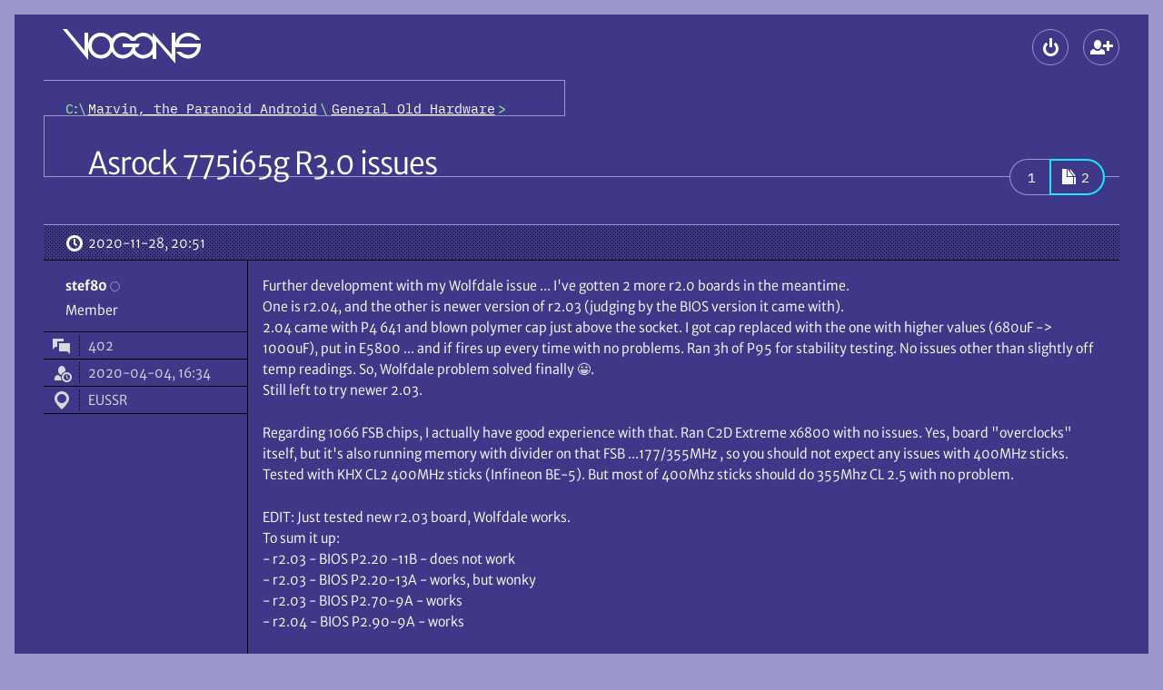

--- FILE ---
content_type: text/html; charset=UTF-8
request_url: https://www.vogons.org/viewtopic.php?f=46&t=60953&p=1151323
body_size: 9807
content:
<!DOCTYPE html>
<html dir="ltr" lang="en-gb" data-no-js data-tabbing data-font-size="-1">
	<head>
		<meta charset="utf-8">
		<meta name="viewport" content="width=device-width, initial-scale=1">
				<meta http-equiv="Content-Security-Policy" content="default-src 'self'; form-action 'self'; img-src * data: blob:; media-src *; object-src 'none'; style-src 'self'; base-uri 'none'; upgrade-insecure-requests">
				<title>Asrock 775i65g R3.0 issues - Page 2 \
									VOGONS</title>

		<link href="./styles/vogons199x/theme/stylesheet.css?288" rel="stylesheet">
		<link href="./styles/vogons199x/theme/icons.woff2?2" rel="preload" as="font" type="font/woff2" crossorigin>
					<link href="./styles/vogons199x/theme/fonts/MerriweatherSans-Book.woff2?1" rel="preload" as="font" type="font/woff2" crossorigin>
					<link href="./styles/vogons199x/theme/fonts/MerriweatherSans-Bold.woff2?1" rel="preload" as="font" type="font/woff2" crossorigin>
				<link href="./styles/vogons199x/theme/fonts/IBMPlexMono-Regular.woff2" rel="preload" as="font" type="font/woff2" crossorigin>

		
		<link rel="icon" href="./images/favicon.png">
<link rel="apple-touch-icon" href="./images/apple-touch-icon.png">

				

		
		<script defer src="./styles/vogons199x/theme/all.min.js?288"></script>
				
		<script src="./styles/vogons199x/theme/head.min.js?288"></script>

					<link rel="alternate" type="application/atom+xml" title="Feed - VOGONS" href="/feed">									<link rel="alternate" type="application/atom+xml" title="Feed - New Topics" href="/feed/topics">						<link rel="alternate" type="application/atom+xml" title="Feed - Forum - General Old Hardware" href="/feed/forum/46">			<link rel="alternate" type="application/atom+xml" title="Feed - Topic - Asrock 775i65g R3.0 issues" href="/feed/topic/60953">					
					<link rel="canonical" href="https://www.vogons.org/viewtopic.php?t=60953&amp;start=20">
			</head>
	<body>
		<div id="top" class="root">
						<div class="wrap">
				<a href="#main" class="skip-link">Skip to content</a>
				<header class="header">
					<div class="header_banner">
						<h1 class="header_top header_logo logo" aria-labelledby="logo_desc">
							<a class="logo_link" href="./index.php" title="Board index" aria-labelledby="logo_desc">
																	<svg role="img" viewBox="14 12 152 38" width="152" height="38" class="logo_gfx"><desc id="logo_desc">VOGONS</desc><g aria-hidden="true">
									<path class="logo_gfx_text" d="M117 25.5v19.495h-4V39.5l-1.474 1.478c-2.688 2.275-5.88 3.522-9.026 3.522-4.863 0-8.513-2.983-10.326-4.735-.26-.24-.63-.72-.63-.72l-.584.72c-2.922 2.824-6.982 4.735-10.71 4.735-4.923 0-8.888-2.422-11.333-6.415l-.657-1.058c-.307.32-.532.701-.788 1.058C64.415 43.084 59.523 44.5 56 44.5c-7.76 0-14-6.541-14-14.25C42 22.406 48.24 16 56 16c4.357 0 8.794 2.122 11.511 5.669.244.328.499.648.75.971l.618-.971C71.614 18.093 75.916 16 80.25 16c4.953 0 9.169 3.349 10.711 4.837.246.238.612.663.612.663l.603-.664C95.296 17.818 98.871 16 102.5 16c3.195 0 6.205 1.192 8.889 3.464L113 21.25V16l21 24V16h4v12.212s-.02-.45 0-.712c1.328-6.52 7.321-11.5 14-11.5 5.303 0 11.11 3.541 13.5 8h-5c-2.203-3.004-6.264-4-8.5-4a10.289 10.289 0 0 0-9.75 7c-.132.39-.143.602-.25 1h23.86c.11.698.161 1.61.161 2.303 0 7.764-6.264 14.197-14.02 14.197-5.308 0-10.68-3.905-13.001-7.5h5c2.197 2.082 5.407 3.5 8 3.5 4.363 0 8.21-2.778 9.634-6.944.138-.395.28-1.162.42-1.556H138v18zM80.25 20C74.684 20 70 24.549 70 30.25c0 5.702 4.684 10.25 10.25 10.25 3.735 0 7.264-2.057 9.067-5.331.467-.97 1.433-3.169 1.433-3.169H80v-4h19l-2 4h-2.5s-.572 1.833-.747 2.478c-.085.177.003.374.005.56l.062.115c1.797 3.277 4.942 5.343 8.68 5.347 5.641 0 10.5-4.607 10.5-10.25 0-5.619-4.86-10.25-10.5-10.25-4.04 0-6.805 1.702-8.5 5h-5c-1.848-3.169-5.117-5-8.75-5zM56 20c-5.645 0-10 4.609-10 10.25 0 5.646 4.355 10.25 10 10.25 5.561 0 10-4.541 10-10.25S61.561 20 56 20zm-42-8h4.66L38 35.5V16h4v30z"/></g></svg>
																							</a>
						</h1>
						
												<div class="header_top header_global-nav">
														
<section aria-labelledby="main-menu">
	<h2 id="main-menu" class="old-or-sr">Main menu</h2>
	<ul role="presentation" class="header_global-nav_list">
				
		
						
					<li
				><details class="popup" data-popup-start>
					<summary class="popup_button" aria-haspopup="dialog"
						><span class="button" data-icon-only data-icon="login" title="Logout"><span aria-hidden="true" data-icon-slot></span><span class="old-or-sr">Logout</span></span
					></summary>
					<div class="popup_content login" role="dialog" aria-labelledby="main-login">
						<h2 id="main-login" class="old-or-sr">Logout</h2>
						<form class="popup_content_inner login_form" action="./ucp.php?mode=login" method="post">
							<div class="input login_input">
								<input class="input_field" type="text" name="username" id="header-username" autocomplete="username" value="" required>
								<label class="input_label" for="header-username">Username</label>
							</div>
							<div class="input login_input">
								<input class="input_field" type="password" id="header-password" name="password" autocomplete="current-password" required>
								<label class="input_label" for="header-password">Password</label>
							</div>
														<div class="input login_input">
	<input class="input_field" type="text" name="otp" id="header-otp" inputmode="numeric" autocomplete="one-time-code">
	<label class="input_label" for="header-otp">2FA token (optional)</label>
</div>
														<div>
								<div><label class="login_checkbox"><input type="checkbox" role="switch" name="autologin" checked> Remember me</label></div>
								<div><label class="login_checkbox"><input type="checkbox" role="switch" name="viewonline"> Hide my online status this session</label></div>
							</div>
							<div class="login_buttons">
								<button class="push-button login_button" data-icon="login" type="submit" name="login"><span aria-hidden="true" data-icon-slot></span>Log in</button>
								<div class="login_lost-password">
									<a href="./user/forgot_password">Lost password</a><br>
									<a href="./ucp.php?mode=resend_act">Send activation email</a>
								</div>
							</div>

															<div class="login_create-new" data-show-below-min>or <a class="push-button" data-icon="register" data-small href="./ucp.php?mode=register"><span aria-hidden="true" data-icon-slot></span>Create a new account</a></div>
							
							<input type="hidden" name="redirect" value="./viewtopic.php?f=46&amp;p=1151323&amp;t=60953" />
<input type="hidden" name="creation_time" value="1769824610" />
<input type="hidden" name="form_token" value="cada41311c99f1b69b6e7b25b7e30150266de1da" />

						</form>
					</div>
				</details
			></li>
													<li data-hide-below-min
		><a class="button" data-icon="register" data-icon-only title="Create a new account" href="./ucp.php?mode=register"><span aria-hidden="true" data-icon-slot></span><span class="old-or-sr">Create a new account</span></a
	></li>


									</ul>
</section>
						</div>
					</div>

					<div class="header_nav">
													<nav class="header_crumbs" aria-labelledby="crumbs">
								<h2 class="sr" id="crumbs">Breadcrumbs</h2>
								<ol class="crumbs mono" role="presentation"><li><a class="crumbs_home" href="./index.php" title="Board index"><span class="old-or-sr">Board index</span></a></li><li itemtype="http://data-vocabulary.org/Breadcrumb" itemscope data-forum-id="60"><a class="crumbs_link" href="./viewforum.php?f=60" itemprop="url"><span itemprop="title">Marvin, the Paranoid Android</span></a></li><li itemtype="http://data-vocabulary.org/Breadcrumb" itemscope data-forum-id="46"><a class="crumbs_link" href="./viewforum.php?f=46" itemprop="url"><span itemprop="title">General Old Hardware</span></a></li></ol>							</nav>
						
											</div>
				</header>

				<hr class="old">

				
				<main id="main" class="main spaced">
					
					

<article class="spaced" role="article" aria-labelledby="title">
	<div class="title-bar" data-actions>
				<h2 id="title" class="title"><a class="title_link" href="./viewtopic.php?t=60953&amp;start=20">Asrock 775i65g R3.0 issues</a></h2>
				
		<div class="actions title-bar_actions">
			<section aria-labelledby="actions">
				<h3 id="actions" class="old-or-sr">Topic actions</h3>
				<ul class="actions">
					
					
					
					

															
										
					
					
					
									</ul>
			</section>

				<nav role="navigation" aria-labelledby="pagination">
		<h3 class="old-or-sr" id="pagination">Pagination</h3>		<ul class="pagination link-group" data-opaque>
																			<li class="mono pagination_item"><a class="link-group_link pagination_link" href="./viewtopic.php?t=60953"><span><span class="old-or-sr">Page </span>1</span></a></li>
																<li aria-current="page"
						><span class="link-group_spacer mono pagination_current" data-highlight data-icon="pagination"><span aria-hidden="true" data-icon-slot></span><span role="text presentation"><span class="old-or-sr">Page </span>2</span></span></li>
									</ul>
	</nav>


					</div>
	</div>
	<div>
								<article aria-labelledby="post-914669-title" id="p914669" class="post">
								<h3 id="post-914669-title" class="old-or-sr">Reply 20 of 27, by stef80</h3>

						

				<div class="post_header">
										<a class="post_date" data-icon="clock" href="./viewtopic.php?p=914669#p914669" title="Permalink"><span aria-hidden="true" data-icon-slot></span><span class="old-or-sr">Posted on </span><time datetime="2020-11-28T20:51:17+00:00">2020-11-28, 20:51</time>
					</a>
					
																			</div>

				<div class="post_container">
					<div role="note" class="post_user" aria-label="Poster info">
												<div>
		<div>
			<address role="presentation" class="post_user_username">
								<span class="username"><span role="text presentation">stef80</span></span>
								<span role="presentation" class="post_user_online" data-hide-below-sxs-post title="Offline"><span class="old-or-sr">Offline</span></span>
			</address>
			<details class="popup post_user_detail" data-show-below-sxs-post>
				<summary class="popup_button" aria-haspopup="menu">
					<span class="button post_user_detail_button" data-icon="more" data-icon-only title="User metadata"><span aria-hidden="true" data-icon-slot></span><span class="old-or-sr">User metadata</span></span>
				</summary>
				<div class="popup_content">
					<dl role="associationlist definitionlist" class="popup_content_inner post_user_detail_content">
										<div role="presentation" class="post_user_meta">
			<dt role="associationlistitemkey term" class="post_user_meta_key" data-icon="topic"><span aria-hidden="true" data-icon-slot title="Posts"></span><span class="old-or-sr">Posts</span></dt>
			<dd role="associationlistitemvalue definition" class="post_user_meta_value">402</dd>
		</div>
	
			<div role="presentation" class="post_user_meta">
			<dt role="associationlistitemkey term" class="post_user_meta_key" data-icon="show-guests"><span aria-hidden="true" data-icon-slot title="Joined"></span><span class="old-or-sr">Joined</span></dt>
			<dd role="associationlistitemvalue definition" class="post_user_meta_value">2020-04-04, 16:34</dd>
		</div>
		
										<div role="presentation" class="post_user_meta">
				<dt role="associationlistitemkey term" class="post_user_meta_key" data-icon="location"><span aria-hidden="true" data-icon-slot title="Location"></span><span class="old-or-sr">Location</span></dt>
				<dd role="associationlistitemvalue definition" class="post_user_meta_value">EUSSR</dd>
			</div>
							
				
					</dl>
				</div>
			</details>
		</div>
					<div data-show-below-sxs-post>
																	<span class="old-or-sr">Rank</span>
				<span>Member</span>
																</div>
			</div>
	
	<dl class="post_user_avatarless-meta" role="associationlist definitionlist" data-hide-below-sxs-post>
					<div role="presentation">
																	<dt role="associationlistitemkey term" class="old-or-sr">Rank</dt>
				<dd role="associationlistitemvalue definition">Member</dd>
																</div>
		
						<div role="presentation" class="post_user_meta">
			<dt role="associationlistitemkey term" class="post_user_meta_key" data-icon="topic"><span aria-hidden="true" data-icon-slot title="Posts"></span><span class="old-or-sr">Posts</span></dt>
			<dd role="associationlistitemvalue definition" class="post_user_meta_value">402</dd>
		</div>
	
			<div role="presentation" class="post_user_meta">
			<dt role="associationlistitemkey term" class="post_user_meta_key" data-icon="show-guests"><span aria-hidden="true" data-icon-slot title="Joined"></span><span class="old-or-sr">Joined</span></dt>
			<dd role="associationlistitemvalue definition" class="post_user_meta_value">2020-04-04, 16:34</dd>
		</div>
		
										<div role="presentation" class="post_user_meta">
				<dt role="associationlistitemkey term" class="post_user_meta_key" data-icon="location"><span aria-hidden="true" data-icon-slot title="Location"></span><span class="old-or-sr">Location</span></dt>
				<dd role="associationlistitemvalue definition" class="post_user_meta_value">EUSSR</dd>
			</div>
							
				
	</dl>

				</div>


					<div class="post_main">
						
								
	

						
						
						<div class="post_content"><p>Further development with my Wolfdale issue ... I've gotten 2 more r2.0 boards in the meantime.<br>
One is r2.04, and the other is newer version of r2.03 (judging by the BIOS version it came with).<br>
2.04 came with P4 641 and blown polymer  cap just above the socket. I got cap replaced with the one with higher values (680uF -&gt; 1000uF), put in E5800 ...  and if fires up every time with no problems.  Ran 3h of P95 for stability testing. No issues other than slightly off temp readings.  So, Wolfdale problem solved finally <span class="emoji" data-version="6.1" data-src="1f600" data-alt="grinning face">😀</span>.<br>
Still left to try newer 2.03.</p>

<p>Regarding 1066 FSB chips, I actually have good experience with that. Ran C2D Extreme x6800 with no issues. Yes, board "overclocks" itself, but it's also running memory with divider on that FSB  ...177/355MHz , so you should not expect any issues with 400MHz sticks.<br>
Tested with KHX CL2 400MHz sticks (Infineon BE-5). But most of 400Mhz sticks should do 355Mhz CL 2.5 with no problem.</p>

<p>EDIT: Just tested new r2.03 board, Wolfdale works.<br>
To sum it up:<br>
- r2.03 - BIOS P2.20 -11B - does not work<br>
- r2.03 - BIOS P2.20-13A - works, but wonky<br>
- r2.03 - BIOS P2.70-9A - works<br>
- r2.04 - BIOS P2.90-9A - works</p>

<p>All boards were tested with P3.30 BIOS. Above noted BIOSes are the ones boards came with when new (sticker on a BIOS chip).<br>
It seems support is better with newer 2.0x boards.</p></div>

						
						

																								
																							</div>
				</div>
							</article>
											<article aria-labelledby="post-1123953-title" id="p1123953" class="post">
								<h3 id="post-1123953-title" class="old-or-sr">Reply 21 of 27, by VDNKh</h3>

						

				<div class="post_header">
										<a class="post_date" data-icon="clock" href="./viewtopic.php?p=1123953#p1123953" title="Permalink"><span aria-hidden="true" data-icon-slot></span><span class="old-or-sr">Posted on </span><time datetime="2022-12-11T18:03:50+00:00">2022-12-11, 18:03</time>
					</a>
					
																			</div>

				<div class="post_container">
					<div role="note" class="post_user" aria-label="Poster info">
							<div class="post_user_avatar" aria-hidden="true">
			<img class="avatar" src="./avatars/47179_1637630939.jpg" width="120" height="111" alt="VDNKh’s avatar" />		</div>
								<div>
		<div>
			<address role="presentation" class="post_user_username">
								<span class="username"><span role="text presentation">VDNKh</span></span>
								<span role="presentation" class="post_user_online" data-hide-below-sxs-post title="Offline"><span class="old-or-sr">Offline</span></span>
			</address>
			<details class="popup post_user_detail" data-show-below-sxs-post>
				<summary class="popup_button" aria-haspopup="menu">
					<span class="button post_user_detail_button" data-icon="more" data-icon-only title="User metadata"><span aria-hidden="true" data-icon-slot></span><span class="old-or-sr">User metadata</span></span>
				</summary>
				<div class="popup_content">
					<dl role="associationlist definitionlist" class="popup_content_inner post_user_detail_content">
										<div role="presentation" class="post_user_meta">
			<dt role="associationlistitemkey term" class="post_user_meta_key" data-icon="topic"><span aria-hidden="true" data-icon-slot title="Posts"></span><span class="old-or-sr">Posts</span></dt>
			<dd role="associationlistitemvalue definition" class="post_user_meta_value">102</dd>
		</div>
	
			<div role="presentation" class="post_user_meta">
			<dt role="associationlistitemkey term" class="post_user_meta_key" data-icon="show-guests"><span aria-hidden="true" data-icon-slot title="Joined"></span><span class="old-or-sr">Joined</span></dt>
			<dd role="associationlistitemvalue definition" class="post_user_meta_value">2021-08-22, 22:14</dd>
		</div>
		
									
				
					</dl>
				</div>
			</details>
		</div>
					<div data-show-below-sxs-post>
																	<span class="old-or-sr">Rank</span>
				<span>Member</span>
																</div>
			</div>
	
	<dl role="associationlist definitionlist" data-hide-below-sxs-post>
					<div role="presentation">
																	<dt role="associationlistitemkey term" class="old-or-sr">Rank</dt>
				<dd role="associationlistitemvalue definition">Member</dd>
																</div>
		
						<div role="presentation" class="post_user_meta">
			<dt role="associationlistitemkey term" class="post_user_meta_key" data-icon="topic"><span aria-hidden="true" data-icon-slot title="Posts"></span><span class="old-or-sr">Posts</span></dt>
			<dd role="associationlistitemvalue definition" class="post_user_meta_value">102</dd>
		</div>
	
			<div role="presentation" class="post_user_meta">
			<dt role="associationlistitemkey term" class="post_user_meta_key" data-icon="show-guests"><span aria-hidden="true" data-icon-slot title="Joined"></span><span class="old-or-sr">Joined</span></dt>
			<dd role="associationlistitemvalue definition" class="post_user_meta_value">2021-08-22, 22:14</dd>
		</div>
		
									
				
	</dl>

				</div>


					<div class="post_main">
						
								
	

						
						
						<div class="post_content"><blockquote role="blockquote group" aria-label="Quote" cite="./viewtopic.php?p=680850#p680850" class="bb_quote"><cite class="bb_quote_cite" data-icon="quote"><span aria-hidden="true" data-icon-slot=""></span><a class="bb_quote_author" href="./memberlist.php?mode=viewprofile&amp;u=33843">hellslinger</a> <a href="./viewtopic.php?p=680850#p680850" class="bb_quote_link" title="Go to original post">wrote on 2018-06-28, 02:16:</a></cite><div class="bb_quote_body">
<p>The first 2 processors I tried were a Pentium Dual Core E5200 (SLB9T) and a Core 2 Duo E7200 (SLAPC). Both worked the first time I turned the power on, and they would reboot without problems, but after I powered off, they would not POST again. I know this board takes a bit of time to POST, but nothing would happen after minutes so I knew something was wrong.</p></div></blockquote>

<p>I have been having this same issue with my R3.0 board and Wolfdale E6800. The CPU is officially supported and I exceed ASRocks requirement with some Corsair, heat spreader, DDR400 CL2 spec'd DIMMs, as well a VGA card. I'm fairly certain it just doesn't like my memory. I checked CPU-Z after a CMOS reset and it downclocks the RAM to 177MHz and goes into single channel mode. That's why it works after a CMOS reset, it always defaults to that 2:3 ratio as a fail safe. But after a cold boot it will try to use the applied BIOS RAM settings and fail to POST. My best guess at this point anyway. At one point I thought that my actual BIOS chip was dying but re-flashing it didn't throw any errors or fix the issue. Setting the CL to 2.5 or configure by SPD do not fix the issue either.</p>

<p>Anyone have any better recommendations for DIMMs that are know to work with this board?</p></div>

						
						

																								
																							</div>
				</div>
							</article>
											<article aria-labelledby="post-1151323-title" id="p1151323" class="post">
								<h3 id="post-1151323-title" class="old-or-sr">Reply 22 of 27, by VDNKh</h3>

						

				<div class="post_header">
										<a class="post_date" data-icon="clock" href="./viewtopic.php?p=1151323#p1151323" title="Permalink"><span aria-hidden="true" data-icon-slot></span><span class="old-or-sr">Posted on </span><time datetime="2023-03-25T00:11:52+00:00">2023-03-25, 00:11</time>
					</a>
					
																			</div>

				<div class="post_container">
					<div role="note" class="post_user" aria-label="Poster info">
							<div class="post_user_avatar" aria-hidden="true">
			<img class="avatar" src="./avatars/47179_1637630939.jpg" width="120" height="111" alt="VDNKh’s avatar" />		</div>
								<div>
		<div>
			<address role="presentation" class="post_user_username">
								<span class="username"><span role="text presentation">VDNKh</span></span>
								<span role="presentation" class="post_user_online" data-hide-below-sxs-post title="Offline"><span class="old-or-sr">Offline</span></span>
			</address>
			<details class="popup post_user_detail" data-show-below-sxs-post>
				<summary class="popup_button" aria-haspopup="menu">
					<span class="button post_user_detail_button" data-icon="more" data-icon-only title="User metadata"><span aria-hidden="true" data-icon-slot></span><span class="old-or-sr">User metadata</span></span>
				</summary>
				<div class="popup_content">
					<dl role="associationlist definitionlist" class="popup_content_inner post_user_detail_content">
										<div role="presentation" class="post_user_meta">
			<dt role="associationlistitemkey term" class="post_user_meta_key" data-icon="topic"><span aria-hidden="true" data-icon-slot title="Posts"></span><span class="old-or-sr">Posts</span></dt>
			<dd role="associationlistitemvalue definition" class="post_user_meta_value">102</dd>
		</div>
	
			<div role="presentation" class="post_user_meta">
			<dt role="associationlistitemkey term" class="post_user_meta_key" data-icon="show-guests"><span aria-hidden="true" data-icon-slot title="Joined"></span><span class="old-or-sr">Joined</span></dt>
			<dd role="associationlistitemvalue definition" class="post_user_meta_value">2021-08-22, 22:14</dd>
		</div>
		
									
				
					</dl>
				</div>
			</details>
		</div>
					<div data-show-below-sxs-post>
																	<span class="old-or-sr">Rank</span>
				<span>Member</span>
																</div>
			</div>
	
	<dl role="associationlist definitionlist" data-hide-below-sxs-post>
					<div role="presentation">
																	<dt role="associationlistitemkey term" class="old-or-sr">Rank</dt>
				<dd role="associationlistitemvalue definition">Member</dd>
																</div>
		
						<div role="presentation" class="post_user_meta">
			<dt role="associationlistitemkey term" class="post_user_meta_key" data-icon="topic"><span aria-hidden="true" data-icon-slot title="Posts"></span><span class="old-or-sr">Posts</span></dt>
			<dd role="associationlistitemvalue definition" class="post_user_meta_value">102</dd>
		</div>
	
			<div role="presentation" class="post_user_meta">
			<dt role="associationlistitemkey term" class="post_user_meta_key" data-icon="show-guests"><span aria-hidden="true" data-icon-slot title="Joined"></span><span class="old-or-sr">Joined</span></dt>
			<dd role="associationlistitemvalue definition" class="post_user_meta_value">2021-08-22, 22:14</dd>
		</div>
		
									
				
	</dl>

				</div>


					<div class="post_main">
						
								
	

						
						
						<div class="post_content"><blockquote role="blockquote group" aria-label="Quote" cite="./viewtopic.php?p=1123953#p1123953" class="bb_quote"><cite class="bb_quote_cite" data-icon="quote"><span aria-hidden="true" data-icon-slot=""></span><a class="bb_quote_author" href="./memberlist.php?mode=viewprofile&amp;u=47179">VDNKh</a> <a href="./viewtopic.php?p=1123953#p1123953" class="bb_quote_link" title="Go to original post">wrote on 2022-12-11, 18:03:</a></cite><div class="bb_quote_body">
<blockquote role="blockquote group" aria-label="Quote" cite="./viewtopic.php?p=680850#p680850" class="bb_quote"><cite class="bb_quote_cite" data-icon="quote"><span aria-hidden="true" data-icon-slot=""></span><a class="bb_quote_author" href="./memberlist.php?mode=viewprofile&amp;u=33843">hellslinger</a> <a href="./viewtopic.php?p=680850#p680850" class="bb_quote_link" title="Go to original post">wrote on 2018-06-28, 02:16:</a></cite><div class="bb_quote_body">
<p>The first 2 processors I tried were a Pentium Dual Core E5200 (SLB9T) and a Core 2 Duo E7200 (SLAPC). Both worked the first time I turned the power on, and they would reboot without problems, but after I powered off, they would not POST again. I know this board takes a bit of time to POST, but nothing would happen after minutes so I knew something was wrong.</p></div></blockquote>

<p>I have been having this same issue with my R3.0 board and Wolfdale E6800. The CPU is officially supported and I exceed ASRocks requirement with some Corsair, heat spreader, DDR400 CL2 spec'd DIMMs, as well a VGA card. I'm fairly certain it just doesn't like my memory. I checked CPU-Z after a CMOS reset and it downclocks the RAM to 177MHz and goes into single channel mode. That's why it works after a CMOS reset, it always defaults to that 2:3 ratio as a fail safe. But after a cold boot it will try to use the applied BIOS RAM settings and fail to POST. My best guess at this point anyway. At one point I thought that my actual BIOS chip was dying but re-flashing it didn't throw any errors or fix the issue. Setting the CL to 2.5 or configure by SPD do not fix the issue either.</p>

<p>Anyone have any better recommendations for DIMMs that are know to work with this board?</p>
</div></blockquote>

<p>So I installed an E5800 (3.2 GHz, 800MHz FSB) and all is well now, sort of. <s class="bb_s">I found that the CAS 2 latency option is a lie. CPU-Z reports CAS 2.5 no matter how it's set in BIOS, and there's no difference in performance between CAS 2 and CAS 2.5. Maybe a lower clocking CPUs can utilize CAS 2, but the E5800 can't.</s></p>

<p>I think I discovered why this board hates my RAM so much. I was looking up <a href="https://archive.techarp.com/showarticle2cb3.html?artno=69&amp;pgno=5">reviews of RAM similar to mine and I read:</a></p>
<blockquote role="blockquote group" aria-label="Quote" class="bb_quote"><div class="bb_quote_body"><p>Before you ask, there are no CAS 3.0 results because Winbond BH-5 memory chips do not support CAS 3.</p></div></blockquote>

<p>I'd never heard that before, but that would explain the motherboard's weird behavior with this RAM. If, after a CMOS reset, it kept the timing at CAS 2.5 and downclocked the CPU to achieve stability at 1066MHz FSB, that would explain why it worked then. But after a cold start, if it tried using CAS 3 to boot up, it wouldn't work because the RAM doesn't support that timing. I don't think I have Winbond memory though. <a href="http://www.xtremesystems.org/forums/showthread.php?124089-Corsair-gives-you-the-IC-info-D">According to this thread,</a> I have "Promos -5 Rev A" (XMS3203v6.3) which I can't find any information on. But maybe it has the same limitation? Has anyone ever heard of this?</p>

<p>Edit: The CAS 2 option does work. But if you're overclocking it's really not worth it. Loosening the CAS to 2.5 lets me OC the FSB to 233 MHz and maintain 1:1 RAM to FSB (stable at 5 hours with P95), while CAS 2 only lets me push it to around 210 MHz. Plus the extra clock speed trumps any performance gains on CAS 2.</p> 

<p>I was able to push the FSB to 245 MHz and get 3.92 GHz on the E5800, successfully ran P95 for 2.5 hours on a single core in Windows 98, if I set the RAM:FSB to 4:5 and made the timings super loose. Kinda pissed I couldn't get to 250 MHz so I could get an even 400 MTs with a 4:5 RAM clock rate. I want to see how far this can be pushed if I had some DDR 500 RAM. Maybe I'll retry the E6800 if I ever get my hands on some fancy DDR 500 RAM.</p> 

<p>Exploring the BIOS, the failsafe option is "03" which I think is [Auto] if it goes by the menu order, who knows what it does. Perhaps setting failsafe and default to option "00", which going by menu order is CAS 2.5, would solve my problem with the E6800. More investigation is needed.</p>

<details class="bb_details"><summary class="summary-button"><span class="button" data-icon="down-arrow"><span data-icon-slot="" aria-hidden="true"></span><span>Spoiler</span></span></summary><div class="bb_attachment">The attachment <strong>cas.PNG</strong> is no longer available</div></details></div>

						
						

																								
																							</div>
				</div>
							</article>
											<article aria-labelledby="post-1397988-title" id="p1397988" class="post">
								<h3 id="post-1397988-title" class="old-or-sr">Reply 23 of 27, by Imperator</h3>

						

				<div class="post_header">
										<a class="post_date" data-icon="clock" href="./viewtopic.php?p=1397988#p1397988" title="Permalink"><span aria-hidden="true" data-icon-slot></span><span class="old-or-sr">Posted on </span><time datetime="2026-01-02T14:48:47+00:00">2026-01-02, 14:48</time>
					</a>
					
																			</div>

				<div class="post_container">
					<div role="note" class="post_user" aria-label="Poster info">
							<div class="post_user_avatar" aria-hidden="true">
			<img class="avatar" src="./avatars/53528_1710434554.jpg" width="120" height="74" alt="Imperator’s avatar" />		</div>
								<div>
		<div>
			<address role="presentation" class="post_user_username">
								<span class="username"><span role="text presentation">Imperator</span></span>
								<span role="presentation" class="post_user_online" data-hide-below-sxs-post title="Offline"><span class="old-or-sr">Offline</span></span>
			</address>
			<details class="popup post_user_detail" data-show-below-sxs-post>
				<summary class="popup_button" aria-haspopup="menu">
					<span class="button post_user_detail_button" data-icon="more" data-icon-only title="User metadata"><span aria-hidden="true" data-icon-slot></span><span class="old-or-sr">User metadata</span></span>
				</summary>
				<div class="popup_content">
					<dl role="associationlist definitionlist" class="popup_content_inner post_user_detail_content">
										<div role="presentation" class="post_user_meta">
			<dt role="associationlistitemkey term" class="post_user_meta_key" data-icon="topic"><span aria-hidden="true" data-icon-slot title="Posts"></span><span class="old-or-sr">Posts</span></dt>
			<dd role="associationlistitemvalue definition" class="post_user_meta_value">25</dd>
		</div>
	
			<div role="presentation" class="post_user_meta">
			<dt role="associationlistitemkey term" class="post_user_meta_key" data-icon="show-guests"><span aria-hidden="true" data-icon-slot title="Joined"></span><span class="old-or-sr">Joined</span></dt>
			<dd role="associationlistitemvalue definition" class="post_user_meta_value">2024-03-14, 16:32</dd>
		</div>
		
													<div role="presentation" class="post_user_meta">
				<dt role="associationlistitemkey term" class="post_user_meta_key" data-icon="location"><span aria-hidden="true" data-icon-slot title="Location"></span><span class="old-or-sr">Location</span></dt>
				<dd role="associationlistitemvalue definition" class="post_user_meta_value">Romania</dd>
			</div>
							
				
					</dl>
				</div>
			</details>
		</div>
					<div data-show-below-sxs-post>
																	<span class="old-or-sr">Rank</span>
				<span>Newbie</span>
																</div>
			</div>
	
	<dl role="associationlist definitionlist" data-hide-below-sxs-post>
					<div role="presentation">
																	<dt role="associationlistitemkey term" class="old-or-sr">Rank</dt>
				<dd role="associationlistitemvalue definition">Newbie</dd>
																</div>
		
						<div role="presentation" class="post_user_meta">
			<dt role="associationlistitemkey term" class="post_user_meta_key" data-icon="topic"><span aria-hidden="true" data-icon-slot title="Posts"></span><span class="old-or-sr">Posts</span></dt>
			<dd role="associationlistitemvalue definition" class="post_user_meta_value">25</dd>
		</div>
	
			<div role="presentation" class="post_user_meta">
			<dt role="associationlistitemkey term" class="post_user_meta_key" data-icon="show-guests"><span aria-hidden="true" data-icon-slot title="Joined"></span><span class="old-or-sr">Joined</span></dt>
			<dd role="associationlistitemvalue definition" class="post_user_meta_value">2024-03-14, 16:32</dd>
		</div>
		
													<div role="presentation" class="post_user_meta">
				<dt role="associationlistitemkey term" class="post_user_meta_key" data-icon="location"><span aria-hidden="true" data-icon-slot title="Location"></span><span class="old-or-sr">Location</span></dt>
				<dd role="associationlistitemvalue definition" class="post_user_meta_value">Romania</dd>
			</div>
							
				
	</dl>

				</div>


					<div class="post_main">
						
								
	

						
						
						<div class="post_content"><p>@Agent_x007</p>

<p>Hello</p>

<p>I know it's an old thread but since it is very important for the rest of us, please  @Agent_x007 be so kind and make some photos from you set-up. I mean the part related to those nasty VRM's we all have. You said that you have changed the VRM's. Could you be a bit more specific?</p></div>

						
						

																								
												<div role="note" class="post_signature" aria-label="Signature"><p>PC 1:  - Intel STL2 G7ESZ Dual Socket 370 Motherboard + 2 x Pentium III 1Gz CPU + 4x 1 Gb RAM +VooDoo Banshee<br>
PC 2: - ECS K7VTA3 + Athlon XP 3000 + 1Gb RAM + 3dfx VooDoo 5 5500 AGP 64MB<br>
PC 3: - ASrock 775i65G v2.03 + Intel QX6800 + 2GBRAM + ATI HD3850 AGP</p></div>											</div>
				</div>
							</article>
											<article aria-labelledby="post-1398011-title" id="p1398011" class="post">
								<h3 id="post-1398011-title" class="old-or-sr">Reply 24 of 27, by agent_x007</h3>

						

				<div class="post_header">
										<a class="post_date" data-icon="clock" href="./viewtopic.php?p=1398011#p1398011" title="Permalink"><span aria-hidden="true" data-icon-slot></span><span class="old-or-sr">Posted on </span><time datetime="2026-01-02T16:55:42+00:00">2026-01-02, 16:55</time>
					</a>
					
																			</div>

				<div class="post_container">
					<div role="note" class="post_user" aria-label="Poster info">
							<div class="post_user_avatar" aria-hidden="true">
			<img class="avatar" src="./avatars/32631_1487029008.png" width="120" height="92" alt="agent_x007’s avatar" />		</div>
								<div>
		<div>
			<address role="presentation" class="post_user_username">
								<span class="username"><span role="text presentation">agent_x007</span></span>
								<span role="presentation" class="post_user_online" data-hide-below-sxs-post title="Offline"><span class="old-or-sr">Offline</span></span>
			</address>
			<details class="popup post_user_detail" data-show-below-sxs-post>
				<summary class="popup_button" aria-haspopup="menu">
					<span class="button post_user_detail_button" data-icon="more" data-icon-only title="User metadata"><span aria-hidden="true" data-icon-slot></span><span class="old-or-sr">User metadata</span></span>
				</summary>
				<div class="popup_content">
					<dl role="associationlist definitionlist" class="popup_content_inner post_user_detail_content">
										<div role="presentation" class="post_user_meta">
			<dt role="associationlistitemkey term" class="post_user_meta_key" data-icon="topic"><span aria-hidden="true" data-icon-slot title="Posts"></span><span class="old-or-sr">Posts</span></dt>
			<dd role="associationlistitemvalue definition" class="post_user_meta_value">1709</dd>
		</div>
	
			<div role="presentation" class="post_user_meta">
			<dt role="associationlistitemkey term" class="post_user_meta_key" data-icon="show-guests"><span aria-hidden="true" data-icon-slot title="Joined"></span><span class="old-or-sr">Joined</span></dt>
			<dd role="associationlistitemvalue definition" class="post_user_meta_value">2016-01-19, 11:06</dd>
		</div>
		
									
				
					</dl>
				</div>
			</details>
		</div>
					<div data-show-below-sxs-post>
																	<span class="old-or-sr">Rank</span>
				<span>Oldbie</span>
																</div>
			</div>
	
	<dl role="associationlist definitionlist" data-hide-below-sxs-post>
					<div role="presentation">
																	<dt role="associationlistitemkey term" class="old-or-sr">Rank</dt>
				<dd role="associationlistitemvalue definition">Oldbie</dd>
																</div>
		
						<div role="presentation" class="post_user_meta">
			<dt role="associationlistitemkey term" class="post_user_meta_key" data-icon="topic"><span aria-hidden="true" data-icon-slot title="Posts"></span><span class="old-or-sr">Posts</span></dt>
			<dd role="associationlistitemvalue definition" class="post_user_meta_value">1709</dd>
		</div>
	
			<div role="presentation" class="post_user_meta">
			<dt role="associationlistitemkey term" class="post_user_meta_key" data-icon="show-guests"><span aria-hidden="true" data-icon-slot title="Joined"></span><span class="old-or-sr">Joined</span></dt>
			<dd role="associationlistitemvalue definition" class="post_user_meta_value">2016-01-19, 11:06</dd>
		</div>
		
									
				
	</dl>

				</div>


					<div class="post_main">
						
								
	

						
						
						<div class="post_content"><p>Well, I simply added heatsinks to tops of chokes, which allowed to transfer heat more effectively from them (they were heating up MOSFETs on PCB even more, and now they can at least act as sort of heatsink - IF there is airflow over them).<br>
I was limited by size of heatsinks I had on hand, if someone had smaller ones that fit on MOSFETs directly that would be good place to start (aside from chokes/inductors ones).</p>

<p>I didn't exchange MOSFETs, nor made LLC resistor adjustments (or any other thing that requires soldering work).</p>

<p>Note : They aren't needed for lower powered Core 2-class PDCs, but they can help on Pentium 4s/Ds and Quad Cores.</p>
<div class="bb_attachment">The attachment <strong>775i65G R3.0 heatsink VRM.jpg</strong> is no longer available</div></div>

						
						

																								
																							</div>
				</div>
							</article>
											<article aria-labelledby="post-1398154-title" id="p1398154" class="post">
								<h3 id="post-1398154-title" class="old-or-sr">Reply 25 of 27, by Imperator</h3>

						

				<div class="post_header">
										<a class="post_date" data-icon="clock" href="./viewtopic.php?p=1398154#p1398154" title="Permalink"><span aria-hidden="true" data-icon-slot></span><span class="old-or-sr">Posted on </span><time datetime="2026-01-03T11:26:00+00:00">2026-01-03, 11:26</time>
					</a>
					
																			</div>

				<div class="post_container">
					<div role="note" class="post_user" aria-label="Poster info">
							<div class="post_user_avatar" aria-hidden="true">
			<img class="avatar" src="./avatars/53528_1710434554.jpg" width="120" height="74" alt="Imperator’s avatar" />		</div>
								<div>
		<div>
			<address role="presentation" class="post_user_username">
								<span class="username"><span role="text presentation">Imperator</span></span>
								<span role="presentation" class="post_user_online" data-hide-below-sxs-post title="Offline"><span class="old-or-sr">Offline</span></span>
			</address>
			<details class="popup post_user_detail" data-show-below-sxs-post>
				<summary class="popup_button" aria-haspopup="menu">
					<span class="button post_user_detail_button" data-icon="more" data-icon-only title="User metadata"><span aria-hidden="true" data-icon-slot></span><span class="old-or-sr">User metadata</span></span>
				</summary>
				<div class="popup_content">
					<dl role="associationlist definitionlist" class="popup_content_inner post_user_detail_content">
										<div role="presentation" class="post_user_meta">
			<dt role="associationlistitemkey term" class="post_user_meta_key" data-icon="topic"><span aria-hidden="true" data-icon-slot title="Posts"></span><span class="old-or-sr">Posts</span></dt>
			<dd role="associationlistitemvalue definition" class="post_user_meta_value">25</dd>
		</div>
	
			<div role="presentation" class="post_user_meta">
			<dt role="associationlistitemkey term" class="post_user_meta_key" data-icon="show-guests"><span aria-hidden="true" data-icon-slot title="Joined"></span><span class="old-or-sr">Joined</span></dt>
			<dd role="associationlistitemvalue definition" class="post_user_meta_value">2024-03-14, 16:32</dd>
		</div>
		
													<div role="presentation" class="post_user_meta">
				<dt role="associationlistitemkey term" class="post_user_meta_key" data-icon="location"><span aria-hidden="true" data-icon-slot title="Location"></span><span class="old-or-sr">Location</span></dt>
				<dd role="associationlistitemvalue definition" class="post_user_meta_value">Romania</dd>
			</div>
							
				
					</dl>
				</div>
			</details>
		</div>
					<div data-show-below-sxs-post>
																	<span class="old-or-sr">Rank</span>
				<span>Newbie</span>
																</div>
			</div>
	
	<dl role="associationlist definitionlist" data-hide-below-sxs-post>
					<div role="presentation">
																	<dt role="associationlistitemkey term" class="old-or-sr">Rank</dt>
				<dd role="associationlistitemvalue definition">Newbie</dd>
																</div>
		
						<div role="presentation" class="post_user_meta">
			<dt role="associationlistitemkey term" class="post_user_meta_key" data-icon="topic"><span aria-hidden="true" data-icon-slot title="Posts"></span><span class="old-or-sr">Posts</span></dt>
			<dd role="associationlistitemvalue definition" class="post_user_meta_value">25</dd>
		</div>
	
			<div role="presentation" class="post_user_meta">
			<dt role="associationlistitemkey term" class="post_user_meta_key" data-icon="show-guests"><span aria-hidden="true" data-icon-slot title="Joined"></span><span class="old-or-sr">Joined</span></dt>
			<dd role="associationlistitemvalue definition" class="post_user_meta_value">2024-03-14, 16:32</dd>
		</div>
		
													<div role="presentation" class="post_user_meta">
				<dt role="associationlistitemkey term" class="post_user_meta_key" data-icon="location"><span aria-hidden="true" data-icon-slot title="Location"></span><span class="old-or-sr">Location</span></dt>
				<dd role="associationlistitemvalue definition" class="post_user_meta_value">Romania</dd>
			</div>
							
				
	</dl>

				</div>


					<div class="post_main">
						
								
	

						
						
						<div class="post_content"><p>Thanks a lot mate.<br>
The picture is self explanatory.<br>
I needed in order to think how i must solve the heat problem if i intend to use C2Q.<br>
I noticed only 3 heatsinks that were used. What about the rest?</p></div>

						
						

																								
												<div role="note" class="post_signature" aria-label="Signature"><p>PC 1:  - Intel STL2 G7ESZ Dual Socket 370 Motherboard + 2 x Pentium III 1Gz CPU + 4x 1 Gb RAM +VooDoo Banshee<br>
PC 2: - ECS K7VTA3 + Athlon XP 3000 + 1Gb RAM + 3dfx VooDoo 5 5500 AGP 64MB<br>
PC 3: - ASrock 775i65G v2.03 + Intel QX6800 + 2GBRAM + ATI HD3850 AGP</p></div>											</div>
				</div>
							</article>
											<article aria-labelledby="post-1398166-title" id="p1398166" class="post">
								<h3 id="post-1398166-title" class="old-or-sr">Reply 26 of 27, by agent_x007</h3>

						

				<div class="post_header">
										<a class="post_date" data-icon="clock" href="./viewtopic.php?p=1398166#p1398166" title="Permalink"><span aria-hidden="true" data-icon-slot></span><span class="old-or-sr">Posted on </span><time datetime="2026-01-03T13:01:54+00:00">2026-01-03, 13:01</time>
					</a>
					
																			</div>

				<div class="post_container">
					<div role="note" class="post_user" aria-label="Poster info">
							<div class="post_user_avatar" aria-hidden="true">
			<img class="avatar" src="./avatars/32631_1487029008.png" width="120" height="92" alt="agent_x007’s avatar" />		</div>
								<div>
		<div>
			<address role="presentation" class="post_user_username">
								<span class="username"><span role="text presentation">agent_x007</span></span>
								<span role="presentation" class="post_user_online" data-hide-below-sxs-post title="Offline"><span class="old-or-sr">Offline</span></span>
			</address>
			<details class="popup post_user_detail" data-show-below-sxs-post>
				<summary class="popup_button" aria-haspopup="menu">
					<span class="button post_user_detail_button" data-icon="more" data-icon-only title="User metadata"><span aria-hidden="true" data-icon-slot></span><span class="old-or-sr">User metadata</span></span>
				</summary>
				<div class="popup_content">
					<dl role="associationlist definitionlist" class="popup_content_inner post_user_detail_content">
										<div role="presentation" class="post_user_meta">
			<dt role="associationlistitemkey term" class="post_user_meta_key" data-icon="topic"><span aria-hidden="true" data-icon-slot title="Posts"></span><span class="old-or-sr">Posts</span></dt>
			<dd role="associationlistitemvalue definition" class="post_user_meta_value">1709</dd>
		</div>
	
			<div role="presentation" class="post_user_meta">
			<dt role="associationlistitemkey term" class="post_user_meta_key" data-icon="show-guests"><span aria-hidden="true" data-icon-slot title="Joined"></span><span class="old-or-sr">Joined</span></dt>
			<dd role="associationlistitemvalue definition" class="post_user_meta_value">2016-01-19, 11:06</dd>
		</div>
		
									
				
					</dl>
				</div>
			</details>
		</div>
					<div data-show-below-sxs-post>
																	<span class="old-or-sr">Rank</span>
				<span>Oldbie</span>
																</div>
			</div>
	
	<dl role="associationlist definitionlist" data-hide-below-sxs-post>
					<div role="presentation">
																	<dt role="associationlistitemkey term" class="old-or-sr">Rank</dt>
				<dd role="associationlistitemvalue definition">Oldbie</dd>
																</div>
		
						<div role="presentation" class="post_user_meta">
			<dt role="associationlistitemkey term" class="post_user_meta_key" data-icon="topic"><span aria-hidden="true" data-icon-slot title="Posts"></span><span class="old-or-sr">Posts</span></dt>
			<dd role="associationlistitemvalue definition" class="post_user_meta_value">1709</dd>
		</div>
	
			<div role="presentation" class="post_user_meta">
			<dt role="associationlistitemkey term" class="post_user_meta_key" data-icon="show-guests"><span aria-hidden="true" data-icon-slot title="Joined"></span><span class="old-or-sr">Joined</span></dt>
			<dd role="associationlistitemvalue definition" class="post_user_meta_value">2016-01-19, 11:06</dd>
		</div>
		
									
				
	</dl>

				</div>


					<div class="post_main">
						
								
	

						
						
						<div class="post_content"><p>I simply don't have small enough ones that can fit under the bigger ones, and which cover MOSFETs directly.<br>
You can try finding some though since it would be ideal situation for VRMs at that point.</p>

<p>As for rest : There is no other additional heatsinks used anywhere else.</p></div>

						
						

																								
																							</div>
				</div>
							</article>
											<article aria-labelledby="post-1398178-title" id="p1398178" class="post">
								<h3 id="post-1398178-title" class="old-or-sr">Reply 27 of 27, by Imperator</h3>

						

				<div class="post_header">
										<a class="post_date" data-icon="clock" href="./viewtopic.php?p=1398178#p1398178" title="Permalink"><span aria-hidden="true" data-icon-slot></span><span class="old-or-sr">Posted on </span><time datetime="2026-01-03T13:47:22+00:00">2026-01-03, 13:47</time>
					</a>
					
																			</div>

				<div class="post_container">
					<div role="note" class="post_user" aria-label="Poster info">
							<div class="post_user_avatar" aria-hidden="true">
			<img class="avatar" src="./avatars/53528_1710434554.jpg" width="120" height="74" alt="Imperator’s avatar" />		</div>
								<div>
		<div>
			<address role="presentation" class="post_user_username">
								<span class="username"><span role="text presentation">Imperator</span></span>
								<span role="presentation" class="post_user_online" data-hide-below-sxs-post title="Offline"><span class="old-or-sr">Offline</span></span>
			</address>
			<details class="popup post_user_detail" data-show-below-sxs-post>
				<summary class="popup_button" aria-haspopup="menu">
					<span class="button post_user_detail_button" data-icon="more" data-icon-only title="User metadata"><span aria-hidden="true" data-icon-slot></span><span class="old-or-sr">User metadata</span></span>
				</summary>
				<div class="popup_content">
					<dl role="associationlist definitionlist" class="popup_content_inner post_user_detail_content">
										<div role="presentation" class="post_user_meta">
			<dt role="associationlistitemkey term" class="post_user_meta_key" data-icon="topic"><span aria-hidden="true" data-icon-slot title="Posts"></span><span class="old-or-sr">Posts</span></dt>
			<dd role="associationlistitemvalue definition" class="post_user_meta_value">25</dd>
		</div>
	
			<div role="presentation" class="post_user_meta">
			<dt role="associationlistitemkey term" class="post_user_meta_key" data-icon="show-guests"><span aria-hidden="true" data-icon-slot title="Joined"></span><span class="old-or-sr">Joined</span></dt>
			<dd role="associationlistitemvalue definition" class="post_user_meta_value">2024-03-14, 16:32</dd>
		</div>
		
													<div role="presentation" class="post_user_meta">
				<dt role="associationlistitemkey term" class="post_user_meta_key" data-icon="location"><span aria-hidden="true" data-icon-slot title="Location"></span><span class="old-or-sr">Location</span></dt>
				<dd role="associationlistitemvalue definition" class="post_user_meta_value">Romania</dd>
			</div>
							
				
					</dl>
				</div>
			</details>
		</div>
					<div data-show-below-sxs-post>
																	<span class="old-or-sr">Rank</span>
				<span>Newbie</span>
																</div>
			</div>
	
	<dl role="associationlist definitionlist" data-hide-below-sxs-post>
					<div role="presentation">
																	<dt role="associationlistitemkey term" class="old-or-sr">Rank</dt>
				<dd role="associationlistitemvalue definition">Newbie</dd>
																</div>
		
						<div role="presentation" class="post_user_meta">
			<dt role="associationlistitemkey term" class="post_user_meta_key" data-icon="topic"><span aria-hidden="true" data-icon-slot title="Posts"></span><span class="old-or-sr">Posts</span></dt>
			<dd role="associationlistitemvalue definition" class="post_user_meta_value">25</dd>
		</div>
	
			<div role="presentation" class="post_user_meta">
			<dt role="associationlistitemkey term" class="post_user_meta_key" data-icon="show-guests"><span aria-hidden="true" data-icon-slot title="Joined"></span><span class="old-or-sr">Joined</span></dt>
			<dd role="associationlistitemvalue definition" class="post_user_meta_value">2024-03-14, 16:32</dd>
		</div>
		
													<div role="presentation" class="post_user_meta">
				<dt role="associationlistitemkey term" class="post_user_meta_key" data-icon="location"><span aria-hidden="true" data-icon-slot title="Location"></span><span class="old-or-sr">Location</span></dt>
				<dd role="associationlistitemvalue definition" class="post_user_meta_value">Romania</dd>
			</div>
							
				
	</dl>

				</div>


					<div class="post_main">
						
								
	

						
						
						<div class="post_content"><p>Good point. I will look for narrow ones , that will fit each on the top of one vrm. So i can cover them all</p></div>

						
						

																								
												<div role="note" class="post_signature" aria-label="Signature"><p>PC 1:  - Intel STL2 G7ESZ Dual Socket 370 Motherboard + 2 x Pentium III 1Gz CPU + 4x 1 Gb RAM +VooDoo Banshee<br>
PC 2: - ECS K7VTA3 + Athlon XP 3000 + 1Gb RAM + 3dfx VooDoo 5 5500 AGP 64MB<br>
PC 3: - ASrock 775i65G v2.03 + Intel QX6800 + 2GBRAM + ATI HD3850 AGP</p></div>											</div>
				</div>
							</article>
						</div>

	<div class="table-trailer">
				<div class="actions">
			
			
			
					<span>
		<a class="button" href="#top" data-icon="to-top" data-icon-only data-opaque title="Go to top of page" data-hide-below-title><span aria-hidden="true" data-icon-slot></span><span class="old-or-sr">Go to top of page</span></a>
		<a class="button" href="#top" data-icon="to-top" data-opaque data-show-below-title><span aria-hidden="true" data-icon-slot></span><span>Go to top of page</span></a>
	</span>
	<nav aria-hidden="true">
				<ul class="pagination link-group" data-opaque>
																			<li class="mono pagination_item"><a class="link-group_link pagination_link" href="./viewtopic.php?t=60953"><span><span class="old-or-sr">Page </span>1</span></a></li>
																<li aria-current="page"
						><span class="link-group_spacer mono pagination_current" data-highlight data-icon="pagination"><span aria-hidden="true" data-icon-slot></span><span role="text presentation"><span class="old-or-sr">Page </span>2</span></span></li>
									</ul>
	</nav>


					</div>

				<a class="button" href="./viewforum.php?f=46" data-icon="exit" data-opaque><span aria-hidden="true" data-icon-slot></span><span class="shrink-label">Back to General Old Hardware</span></a>

	</div>

	</article>





									</main>

				
				<hr class="old">

				<footer class="footer" role="contentinfo">
					<div class="copyright">
						<div class="copyright_content">
														VOGONS site design is distributed under a <a href="https://creativecommons.org/licenses/by-nc/4.0/">CC BY-NC <br>license</a>. User-generated content is distributed under <br>our <a href="/licenses">open content policy</a>. ©&nbsp;2002–2026 vogons.org.
														<div class="copyright_terms">
								<span class="copyright_item"><a href="./ucp.php?mode=terms">Terms of use</a></span>
								<span class="copyright_item"><a href="./ucp.php?mode=privacy">Privacy policy</a></span>
																	<span class="copyright_item"><a href="./memberlist.php?mode=contactadmin">Contact us</a></span>
															</div>
													</div>
					</div>
				</footer>
			</div>
		</div>

				<div id="page-footer">
			<div id="darkenwrapper" class="darkenwrapper"
				data-l-loading="Loading"
				data-ajax-error-title="AJAX error"
				data-ajax-error-text="Something went wrong when processing your request."
				data-ajax-error-text-abort="User aborted request."
				data-ajax-error-text-timeout="Your request timed out; please try again."
				data-ajax-error-text-parsererror="Something went wrong with the request and the server returned an invalid reply.">
			</div>

			<div id="phpbb_alert" class="phpbb_alert"
				data-l-err="Error"
				data-l-timeout-processing-req="Request timed out."
				role="alertdialog" aria-modal="true"
				aria-labelledby="phpbb_alert_label"
				aria-describedby="phpbb_alert_text">
				<span class="sr" data-guard tabindex="0"></span>
				<span class="button alert_close" data-icon="cancel" data-icon-only role="button" tabindex="0"><span aria-hidden="true" data-icon-slot></span><span class="sr">Close window</span></span>
				<span id="phpbb_alert_label" class="alert_title" role="heading" aria-level="2"></span>
				<div role="alert" id="phpbb_alert_text" class="alert_text alert_alert-text mini-spaced"></div>
				<span class="sr" data-guard="0" tabindex="0"></span>
			</div>

			<div id="phpbb_confirm" class="phpbb_alert"
				role="alertdialog" aria-modal="true"
				aria-describedby="phpbb_confirm_text">
				<span class="sr" data-guard tabindex="0"></span>
				<span class="button alert_close" data-icon="cancel" data-icon-only role="button" tabindex="0"><span aria-hidden="true" data-icon-slot></span><span class="sr">Close window</span></span>
				<div role="alert" id="phpbb_confirm_text" class="alert_text"></div>
				<span class="sr" data-guard="0" tabindex="0"></span>
			</div>
		</div>

						<script type="application/json" id="emoji-config">{"v":"288_1719718574","u":"\/emoji\/"}</script>
	</body>
</html>
